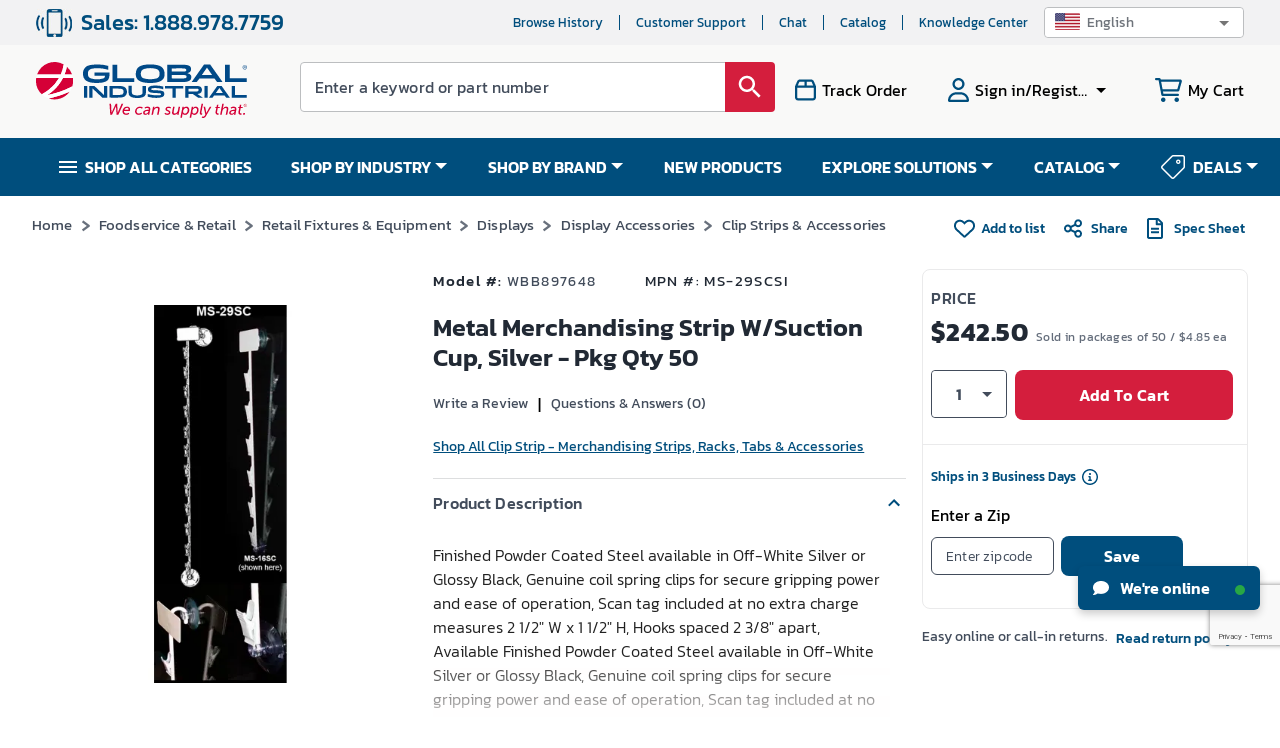

--- FILE ---
content_type: text/html; charset=utf-8
request_url: https://www.google.com/recaptcha/api2/anchor?ar=1&k=6LeaDKQUAAAAAL1asLaZNpwCmQ-nhcmlLSC79sHP&co=aHR0cHM6Ly93d3cuZ2xvYmFsaW5kdXN0cmlhbC5jb206NDQz&hl=en&type=image&v=PoyoqOPhxBO7pBk68S4YbpHZ&theme=light&size=invisible&badge=bottomright&anchor-ms=20000&execute-ms=30000&cb=ha3h2hymjxb6
body_size: 48696
content:
<!DOCTYPE HTML><html dir="ltr" lang="en"><head><meta http-equiv="Content-Type" content="text/html; charset=UTF-8">
<meta http-equiv="X-UA-Compatible" content="IE=edge">
<title>reCAPTCHA</title>
<style type="text/css">
/* cyrillic-ext */
@font-face {
  font-family: 'Roboto';
  font-style: normal;
  font-weight: 400;
  font-stretch: 100%;
  src: url(//fonts.gstatic.com/s/roboto/v48/KFO7CnqEu92Fr1ME7kSn66aGLdTylUAMa3GUBHMdazTgWw.woff2) format('woff2');
  unicode-range: U+0460-052F, U+1C80-1C8A, U+20B4, U+2DE0-2DFF, U+A640-A69F, U+FE2E-FE2F;
}
/* cyrillic */
@font-face {
  font-family: 'Roboto';
  font-style: normal;
  font-weight: 400;
  font-stretch: 100%;
  src: url(//fonts.gstatic.com/s/roboto/v48/KFO7CnqEu92Fr1ME7kSn66aGLdTylUAMa3iUBHMdazTgWw.woff2) format('woff2');
  unicode-range: U+0301, U+0400-045F, U+0490-0491, U+04B0-04B1, U+2116;
}
/* greek-ext */
@font-face {
  font-family: 'Roboto';
  font-style: normal;
  font-weight: 400;
  font-stretch: 100%;
  src: url(//fonts.gstatic.com/s/roboto/v48/KFO7CnqEu92Fr1ME7kSn66aGLdTylUAMa3CUBHMdazTgWw.woff2) format('woff2');
  unicode-range: U+1F00-1FFF;
}
/* greek */
@font-face {
  font-family: 'Roboto';
  font-style: normal;
  font-weight: 400;
  font-stretch: 100%;
  src: url(//fonts.gstatic.com/s/roboto/v48/KFO7CnqEu92Fr1ME7kSn66aGLdTylUAMa3-UBHMdazTgWw.woff2) format('woff2');
  unicode-range: U+0370-0377, U+037A-037F, U+0384-038A, U+038C, U+038E-03A1, U+03A3-03FF;
}
/* math */
@font-face {
  font-family: 'Roboto';
  font-style: normal;
  font-weight: 400;
  font-stretch: 100%;
  src: url(//fonts.gstatic.com/s/roboto/v48/KFO7CnqEu92Fr1ME7kSn66aGLdTylUAMawCUBHMdazTgWw.woff2) format('woff2');
  unicode-range: U+0302-0303, U+0305, U+0307-0308, U+0310, U+0312, U+0315, U+031A, U+0326-0327, U+032C, U+032F-0330, U+0332-0333, U+0338, U+033A, U+0346, U+034D, U+0391-03A1, U+03A3-03A9, U+03B1-03C9, U+03D1, U+03D5-03D6, U+03F0-03F1, U+03F4-03F5, U+2016-2017, U+2034-2038, U+203C, U+2040, U+2043, U+2047, U+2050, U+2057, U+205F, U+2070-2071, U+2074-208E, U+2090-209C, U+20D0-20DC, U+20E1, U+20E5-20EF, U+2100-2112, U+2114-2115, U+2117-2121, U+2123-214F, U+2190, U+2192, U+2194-21AE, U+21B0-21E5, U+21F1-21F2, U+21F4-2211, U+2213-2214, U+2216-22FF, U+2308-230B, U+2310, U+2319, U+231C-2321, U+2336-237A, U+237C, U+2395, U+239B-23B7, U+23D0, U+23DC-23E1, U+2474-2475, U+25AF, U+25B3, U+25B7, U+25BD, U+25C1, U+25CA, U+25CC, U+25FB, U+266D-266F, U+27C0-27FF, U+2900-2AFF, U+2B0E-2B11, U+2B30-2B4C, U+2BFE, U+3030, U+FF5B, U+FF5D, U+1D400-1D7FF, U+1EE00-1EEFF;
}
/* symbols */
@font-face {
  font-family: 'Roboto';
  font-style: normal;
  font-weight: 400;
  font-stretch: 100%;
  src: url(//fonts.gstatic.com/s/roboto/v48/KFO7CnqEu92Fr1ME7kSn66aGLdTylUAMaxKUBHMdazTgWw.woff2) format('woff2');
  unicode-range: U+0001-000C, U+000E-001F, U+007F-009F, U+20DD-20E0, U+20E2-20E4, U+2150-218F, U+2190, U+2192, U+2194-2199, U+21AF, U+21E6-21F0, U+21F3, U+2218-2219, U+2299, U+22C4-22C6, U+2300-243F, U+2440-244A, U+2460-24FF, U+25A0-27BF, U+2800-28FF, U+2921-2922, U+2981, U+29BF, U+29EB, U+2B00-2BFF, U+4DC0-4DFF, U+FFF9-FFFB, U+10140-1018E, U+10190-1019C, U+101A0, U+101D0-101FD, U+102E0-102FB, U+10E60-10E7E, U+1D2C0-1D2D3, U+1D2E0-1D37F, U+1F000-1F0FF, U+1F100-1F1AD, U+1F1E6-1F1FF, U+1F30D-1F30F, U+1F315, U+1F31C, U+1F31E, U+1F320-1F32C, U+1F336, U+1F378, U+1F37D, U+1F382, U+1F393-1F39F, U+1F3A7-1F3A8, U+1F3AC-1F3AF, U+1F3C2, U+1F3C4-1F3C6, U+1F3CA-1F3CE, U+1F3D4-1F3E0, U+1F3ED, U+1F3F1-1F3F3, U+1F3F5-1F3F7, U+1F408, U+1F415, U+1F41F, U+1F426, U+1F43F, U+1F441-1F442, U+1F444, U+1F446-1F449, U+1F44C-1F44E, U+1F453, U+1F46A, U+1F47D, U+1F4A3, U+1F4B0, U+1F4B3, U+1F4B9, U+1F4BB, U+1F4BF, U+1F4C8-1F4CB, U+1F4D6, U+1F4DA, U+1F4DF, U+1F4E3-1F4E6, U+1F4EA-1F4ED, U+1F4F7, U+1F4F9-1F4FB, U+1F4FD-1F4FE, U+1F503, U+1F507-1F50B, U+1F50D, U+1F512-1F513, U+1F53E-1F54A, U+1F54F-1F5FA, U+1F610, U+1F650-1F67F, U+1F687, U+1F68D, U+1F691, U+1F694, U+1F698, U+1F6AD, U+1F6B2, U+1F6B9-1F6BA, U+1F6BC, U+1F6C6-1F6CF, U+1F6D3-1F6D7, U+1F6E0-1F6EA, U+1F6F0-1F6F3, U+1F6F7-1F6FC, U+1F700-1F7FF, U+1F800-1F80B, U+1F810-1F847, U+1F850-1F859, U+1F860-1F887, U+1F890-1F8AD, U+1F8B0-1F8BB, U+1F8C0-1F8C1, U+1F900-1F90B, U+1F93B, U+1F946, U+1F984, U+1F996, U+1F9E9, U+1FA00-1FA6F, U+1FA70-1FA7C, U+1FA80-1FA89, U+1FA8F-1FAC6, U+1FACE-1FADC, U+1FADF-1FAE9, U+1FAF0-1FAF8, U+1FB00-1FBFF;
}
/* vietnamese */
@font-face {
  font-family: 'Roboto';
  font-style: normal;
  font-weight: 400;
  font-stretch: 100%;
  src: url(//fonts.gstatic.com/s/roboto/v48/KFO7CnqEu92Fr1ME7kSn66aGLdTylUAMa3OUBHMdazTgWw.woff2) format('woff2');
  unicode-range: U+0102-0103, U+0110-0111, U+0128-0129, U+0168-0169, U+01A0-01A1, U+01AF-01B0, U+0300-0301, U+0303-0304, U+0308-0309, U+0323, U+0329, U+1EA0-1EF9, U+20AB;
}
/* latin-ext */
@font-face {
  font-family: 'Roboto';
  font-style: normal;
  font-weight: 400;
  font-stretch: 100%;
  src: url(//fonts.gstatic.com/s/roboto/v48/KFO7CnqEu92Fr1ME7kSn66aGLdTylUAMa3KUBHMdazTgWw.woff2) format('woff2');
  unicode-range: U+0100-02BA, U+02BD-02C5, U+02C7-02CC, U+02CE-02D7, U+02DD-02FF, U+0304, U+0308, U+0329, U+1D00-1DBF, U+1E00-1E9F, U+1EF2-1EFF, U+2020, U+20A0-20AB, U+20AD-20C0, U+2113, U+2C60-2C7F, U+A720-A7FF;
}
/* latin */
@font-face {
  font-family: 'Roboto';
  font-style: normal;
  font-weight: 400;
  font-stretch: 100%;
  src: url(//fonts.gstatic.com/s/roboto/v48/KFO7CnqEu92Fr1ME7kSn66aGLdTylUAMa3yUBHMdazQ.woff2) format('woff2');
  unicode-range: U+0000-00FF, U+0131, U+0152-0153, U+02BB-02BC, U+02C6, U+02DA, U+02DC, U+0304, U+0308, U+0329, U+2000-206F, U+20AC, U+2122, U+2191, U+2193, U+2212, U+2215, U+FEFF, U+FFFD;
}
/* cyrillic-ext */
@font-face {
  font-family: 'Roboto';
  font-style: normal;
  font-weight: 500;
  font-stretch: 100%;
  src: url(//fonts.gstatic.com/s/roboto/v48/KFO7CnqEu92Fr1ME7kSn66aGLdTylUAMa3GUBHMdazTgWw.woff2) format('woff2');
  unicode-range: U+0460-052F, U+1C80-1C8A, U+20B4, U+2DE0-2DFF, U+A640-A69F, U+FE2E-FE2F;
}
/* cyrillic */
@font-face {
  font-family: 'Roboto';
  font-style: normal;
  font-weight: 500;
  font-stretch: 100%;
  src: url(//fonts.gstatic.com/s/roboto/v48/KFO7CnqEu92Fr1ME7kSn66aGLdTylUAMa3iUBHMdazTgWw.woff2) format('woff2');
  unicode-range: U+0301, U+0400-045F, U+0490-0491, U+04B0-04B1, U+2116;
}
/* greek-ext */
@font-face {
  font-family: 'Roboto';
  font-style: normal;
  font-weight: 500;
  font-stretch: 100%;
  src: url(//fonts.gstatic.com/s/roboto/v48/KFO7CnqEu92Fr1ME7kSn66aGLdTylUAMa3CUBHMdazTgWw.woff2) format('woff2');
  unicode-range: U+1F00-1FFF;
}
/* greek */
@font-face {
  font-family: 'Roboto';
  font-style: normal;
  font-weight: 500;
  font-stretch: 100%;
  src: url(//fonts.gstatic.com/s/roboto/v48/KFO7CnqEu92Fr1ME7kSn66aGLdTylUAMa3-UBHMdazTgWw.woff2) format('woff2');
  unicode-range: U+0370-0377, U+037A-037F, U+0384-038A, U+038C, U+038E-03A1, U+03A3-03FF;
}
/* math */
@font-face {
  font-family: 'Roboto';
  font-style: normal;
  font-weight: 500;
  font-stretch: 100%;
  src: url(//fonts.gstatic.com/s/roboto/v48/KFO7CnqEu92Fr1ME7kSn66aGLdTylUAMawCUBHMdazTgWw.woff2) format('woff2');
  unicode-range: U+0302-0303, U+0305, U+0307-0308, U+0310, U+0312, U+0315, U+031A, U+0326-0327, U+032C, U+032F-0330, U+0332-0333, U+0338, U+033A, U+0346, U+034D, U+0391-03A1, U+03A3-03A9, U+03B1-03C9, U+03D1, U+03D5-03D6, U+03F0-03F1, U+03F4-03F5, U+2016-2017, U+2034-2038, U+203C, U+2040, U+2043, U+2047, U+2050, U+2057, U+205F, U+2070-2071, U+2074-208E, U+2090-209C, U+20D0-20DC, U+20E1, U+20E5-20EF, U+2100-2112, U+2114-2115, U+2117-2121, U+2123-214F, U+2190, U+2192, U+2194-21AE, U+21B0-21E5, U+21F1-21F2, U+21F4-2211, U+2213-2214, U+2216-22FF, U+2308-230B, U+2310, U+2319, U+231C-2321, U+2336-237A, U+237C, U+2395, U+239B-23B7, U+23D0, U+23DC-23E1, U+2474-2475, U+25AF, U+25B3, U+25B7, U+25BD, U+25C1, U+25CA, U+25CC, U+25FB, U+266D-266F, U+27C0-27FF, U+2900-2AFF, U+2B0E-2B11, U+2B30-2B4C, U+2BFE, U+3030, U+FF5B, U+FF5D, U+1D400-1D7FF, U+1EE00-1EEFF;
}
/* symbols */
@font-face {
  font-family: 'Roboto';
  font-style: normal;
  font-weight: 500;
  font-stretch: 100%;
  src: url(//fonts.gstatic.com/s/roboto/v48/KFO7CnqEu92Fr1ME7kSn66aGLdTylUAMaxKUBHMdazTgWw.woff2) format('woff2');
  unicode-range: U+0001-000C, U+000E-001F, U+007F-009F, U+20DD-20E0, U+20E2-20E4, U+2150-218F, U+2190, U+2192, U+2194-2199, U+21AF, U+21E6-21F0, U+21F3, U+2218-2219, U+2299, U+22C4-22C6, U+2300-243F, U+2440-244A, U+2460-24FF, U+25A0-27BF, U+2800-28FF, U+2921-2922, U+2981, U+29BF, U+29EB, U+2B00-2BFF, U+4DC0-4DFF, U+FFF9-FFFB, U+10140-1018E, U+10190-1019C, U+101A0, U+101D0-101FD, U+102E0-102FB, U+10E60-10E7E, U+1D2C0-1D2D3, U+1D2E0-1D37F, U+1F000-1F0FF, U+1F100-1F1AD, U+1F1E6-1F1FF, U+1F30D-1F30F, U+1F315, U+1F31C, U+1F31E, U+1F320-1F32C, U+1F336, U+1F378, U+1F37D, U+1F382, U+1F393-1F39F, U+1F3A7-1F3A8, U+1F3AC-1F3AF, U+1F3C2, U+1F3C4-1F3C6, U+1F3CA-1F3CE, U+1F3D4-1F3E0, U+1F3ED, U+1F3F1-1F3F3, U+1F3F5-1F3F7, U+1F408, U+1F415, U+1F41F, U+1F426, U+1F43F, U+1F441-1F442, U+1F444, U+1F446-1F449, U+1F44C-1F44E, U+1F453, U+1F46A, U+1F47D, U+1F4A3, U+1F4B0, U+1F4B3, U+1F4B9, U+1F4BB, U+1F4BF, U+1F4C8-1F4CB, U+1F4D6, U+1F4DA, U+1F4DF, U+1F4E3-1F4E6, U+1F4EA-1F4ED, U+1F4F7, U+1F4F9-1F4FB, U+1F4FD-1F4FE, U+1F503, U+1F507-1F50B, U+1F50D, U+1F512-1F513, U+1F53E-1F54A, U+1F54F-1F5FA, U+1F610, U+1F650-1F67F, U+1F687, U+1F68D, U+1F691, U+1F694, U+1F698, U+1F6AD, U+1F6B2, U+1F6B9-1F6BA, U+1F6BC, U+1F6C6-1F6CF, U+1F6D3-1F6D7, U+1F6E0-1F6EA, U+1F6F0-1F6F3, U+1F6F7-1F6FC, U+1F700-1F7FF, U+1F800-1F80B, U+1F810-1F847, U+1F850-1F859, U+1F860-1F887, U+1F890-1F8AD, U+1F8B0-1F8BB, U+1F8C0-1F8C1, U+1F900-1F90B, U+1F93B, U+1F946, U+1F984, U+1F996, U+1F9E9, U+1FA00-1FA6F, U+1FA70-1FA7C, U+1FA80-1FA89, U+1FA8F-1FAC6, U+1FACE-1FADC, U+1FADF-1FAE9, U+1FAF0-1FAF8, U+1FB00-1FBFF;
}
/* vietnamese */
@font-face {
  font-family: 'Roboto';
  font-style: normal;
  font-weight: 500;
  font-stretch: 100%;
  src: url(//fonts.gstatic.com/s/roboto/v48/KFO7CnqEu92Fr1ME7kSn66aGLdTylUAMa3OUBHMdazTgWw.woff2) format('woff2');
  unicode-range: U+0102-0103, U+0110-0111, U+0128-0129, U+0168-0169, U+01A0-01A1, U+01AF-01B0, U+0300-0301, U+0303-0304, U+0308-0309, U+0323, U+0329, U+1EA0-1EF9, U+20AB;
}
/* latin-ext */
@font-face {
  font-family: 'Roboto';
  font-style: normal;
  font-weight: 500;
  font-stretch: 100%;
  src: url(//fonts.gstatic.com/s/roboto/v48/KFO7CnqEu92Fr1ME7kSn66aGLdTylUAMa3KUBHMdazTgWw.woff2) format('woff2');
  unicode-range: U+0100-02BA, U+02BD-02C5, U+02C7-02CC, U+02CE-02D7, U+02DD-02FF, U+0304, U+0308, U+0329, U+1D00-1DBF, U+1E00-1E9F, U+1EF2-1EFF, U+2020, U+20A0-20AB, U+20AD-20C0, U+2113, U+2C60-2C7F, U+A720-A7FF;
}
/* latin */
@font-face {
  font-family: 'Roboto';
  font-style: normal;
  font-weight: 500;
  font-stretch: 100%;
  src: url(//fonts.gstatic.com/s/roboto/v48/KFO7CnqEu92Fr1ME7kSn66aGLdTylUAMa3yUBHMdazQ.woff2) format('woff2');
  unicode-range: U+0000-00FF, U+0131, U+0152-0153, U+02BB-02BC, U+02C6, U+02DA, U+02DC, U+0304, U+0308, U+0329, U+2000-206F, U+20AC, U+2122, U+2191, U+2193, U+2212, U+2215, U+FEFF, U+FFFD;
}
/* cyrillic-ext */
@font-face {
  font-family: 'Roboto';
  font-style: normal;
  font-weight: 900;
  font-stretch: 100%;
  src: url(//fonts.gstatic.com/s/roboto/v48/KFO7CnqEu92Fr1ME7kSn66aGLdTylUAMa3GUBHMdazTgWw.woff2) format('woff2');
  unicode-range: U+0460-052F, U+1C80-1C8A, U+20B4, U+2DE0-2DFF, U+A640-A69F, U+FE2E-FE2F;
}
/* cyrillic */
@font-face {
  font-family: 'Roboto';
  font-style: normal;
  font-weight: 900;
  font-stretch: 100%;
  src: url(//fonts.gstatic.com/s/roboto/v48/KFO7CnqEu92Fr1ME7kSn66aGLdTylUAMa3iUBHMdazTgWw.woff2) format('woff2');
  unicode-range: U+0301, U+0400-045F, U+0490-0491, U+04B0-04B1, U+2116;
}
/* greek-ext */
@font-face {
  font-family: 'Roboto';
  font-style: normal;
  font-weight: 900;
  font-stretch: 100%;
  src: url(//fonts.gstatic.com/s/roboto/v48/KFO7CnqEu92Fr1ME7kSn66aGLdTylUAMa3CUBHMdazTgWw.woff2) format('woff2');
  unicode-range: U+1F00-1FFF;
}
/* greek */
@font-face {
  font-family: 'Roboto';
  font-style: normal;
  font-weight: 900;
  font-stretch: 100%;
  src: url(//fonts.gstatic.com/s/roboto/v48/KFO7CnqEu92Fr1ME7kSn66aGLdTylUAMa3-UBHMdazTgWw.woff2) format('woff2');
  unicode-range: U+0370-0377, U+037A-037F, U+0384-038A, U+038C, U+038E-03A1, U+03A3-03FF;
}
/* math */
@font-face {
  font-family: 'Roboto';
  font-style: normal;
  font-weight: 900;
  font-stretch: 100%;
  src: url(//fonts.gstatic.com/s/roboto/v48/KFO7CnqEu92Fr1ME7kSn66aGLdTylUAMawCUBHMdazTgWw.woff2) format('woff2');
  unicode-range: U+0302-0303, U+0305, U+0307-0308, U+0310, U+0312, U+0315, U+031A, U+0326-0327, U+032C, U+032F-0330, U+0332-0333, U+0338, U+033A, U+0346, U+034D, U+0391-03A1, U+03A3-03A9, U+03B1-03C9, U+03D1, U+03D5-03D6, U+03F0-03F1, U+03F4-03F5, U+2016-2017, U+2034-2038, U+203C, U+2040, U+2043, U+2047, U+2050, U+2057, U+205F, U+2070-2071, U+2074-208E, U+2090-209C, U+20D0-20DC, U+20E1, U+20E5-20EF, U+2100-2112, U+2114-2115, U+2117-2121, U+2123-214F, U+2190, U+2192, U+2194-21AE, U+21B0-21E5, U+21F1-21F2, U+21F4-2211, U+2213-2214, U+2216-22FF, U+2308-230B, U+2310, U+2319, U+231C-2321, U+2336-237A, U+237C, U+2395, U+239B-23B7, U+23D0, U+23DC-23E1, U+2474-2475, U+25AF, U+25B3, U+25B7, U+25BD, U+25C1, U+25CA, U+25CC, U+25FB, U+266D-266F, U+27C0-27FF, U+2900-2AFF, U+2B0E-2B11, U+2B30-2B4C, U+2BFE, U+3030, U+FF5B, U+FF5D, U+1D400-1D7FF, U+1EE00-1EEFF;
}
/* symbols */
@font-face {
  font-family: 'Roboto';
  font-style: normal;
  font-weight: 900;
  font-stretch: 100%;
  src: url(//fonts.gstatic.com/s/roboto/v48/KFO7CnqEu92Fr1ME7kSn66aGLdTylUAMaxKUBHMdazTgWw.woff2) format('woff2');
  unicode-range: U+0001-000C, U+000E-001F, U+007F-009F, U+20DD-20E0, U+20E2-20E4, U+2150-218F, U+2190, U+2192, U+2194-2199, U+21AF, U+21E6-21F0, U+21F3, U+2218-2219, U+2299, U+22C4-22C6, U+2300-243F, U+2440-244A, U+2460-24FF, U+25A0-27BF, U+2800-28FF, U+2921-2922, U+2981, U+29BF, U+29EB, U+2B00-2BFF, U+4DC0-4DFF, U+FFF9-FFFB, U+10140-1018E, U+10190-1019C, U+101A0, U+101D0-101FD, U+102E0-102FB, U+10E60-10E7E, U+1D2C0-1D2D3, U+1D2E0-1D37F, U+1F000-1F0FF, U+1F100-1F1AD, U+1F1E6-1F1FF, U+1F30D-1F30F, U+1F315, U+1F31C, U+1F31E, U+1F320-1F32C, U+1F336, U+1F378, U+1F37D, U+1F382, U+1F393-1F39F, U+1F3A7-1F3A8, U+1F3AC-1F3AF, U+1F3C2, U+1F3C4-1F3C6, U+1F3CA-1F3CE, U+1F3D4-1F3E0, U+1F3ED, U+1F3F1-1F3F3, U+1F3F5-1F3F7, U+1F408, U+1F415, U+1F41F, U+1F426, U+1F43F, U+1F441-1F442, U+1F444, U+1F446-1F449, U+1F44C-1F44E, U+1F453, U+1F46A, U+1F47D, U+1F4A3, U+1F4B0, U+1F4B3, U+1F4B9, U+1F4BB, U+1F4BF, U+1F4C8-1F4CB, U+1F4D6, U+1F4DA, U+1F4DF, U+1F4E3-1F4E6, U+1F4EA-1F4ED, U+1F4F7, U+1F4F9-1F4FB, U+1F4FD-1F4FE, U+1F503, U+1F507-1F50B, U+1F50D, U+1F512-1F513, U+1F53E-1F54A, U+1F54F-1F5FA, U+1F610, U+1F650-1F67F, U+1F687, U+1F68D, U+1F691, U+1F694, U+1F698, U+1F6AD, U+1F6B2, U+1F6B9-1F6BA, U+1F6BC, U+1F6C6-1F6CF, U+1F6D3-1F6D7, U+1F6E0-1F6EA, U+1F6F0-1F6F3, U+1F6F7-1F6FC, U+1F700-1F7FF, U+1F800-1F80B, U+1F810-1F847, U+1F850-1F859, U+1F860-1F887, U+1F890-1F8AD, U+1F8B0-1F8BB, U+1F8C0-1F8C1, U+1F900-1F90B, U+1F93B, U+1F946, U+1F984, U+1F996, U+1F9E9, U+1FA00-1FA6F, U+1FA70-1FA7C, U+1FA80-1FA89, U+1FA8F-1FAC6, U+1FACE-1FADC, U+1FADF-1FAE9, U+1FAF0-1FAF8, U+1FB00-1FBFF;
}
/* vietnamese */
@font-face {
  font-family: 'Roboto';
  font-style: normal;
  font-weight: 900;
  font-stretch: 100%;
  src: url(//fonts.gstatic.com/s/roboto/v48/KFO7CnqEu92Fr1ME7kSn66aGLdTylUAMa3OUBHMdazTgWw.woff2) format('woff2');
  unicode-range: U+0102-0103, U+0110-0111, U+0128-0129, U+0168-0169, U+01A0-01A1, U+01AF-01B0, U+0300-0301, U+0303-0304, U+0308-0309, U+0323, U+0329, U+1EA0-1EF9, U+20AB;
}
/* latin-ext */
@font-face {
  font-family: 'Roboto';
  font-style: normal;
  font-weight: 900;
  font-stretch: 100%;
  src: url(//fonts.gstatic.com/s/roboto/v48/KFO7CnqEu92Fr1ME7kSn66aGLdTylUAMa3KUBHMdazTgWw.woff2) format('woff2');
  unicode-range: U+0100-02BA, U+02BD-02C5, U+02C7-02CC, U+02CE-02D7, U+02DD-02FF, U+0304, U+0308, U+0329, U+1D00-1DBF, U+1E00-1E9F, U+1EF2-1EFF, U+2020, U+20A0-20AB, U+20AD-20C0, U+2113, U+2C60-2C7F, U+A720-A7FF;
}
/* latin */
@font-face {
  font-family: 'Roboto';
  font-style: normal;
  font-weight: 900;
  font-stretch: 100%;
  src: url(//fonts.gstatic.com/s/roboto/v48/KFO7CnqEu92Fr1ME7kSn66aGLdTylUAMa3yUBHMdazQ.woff2) format('woff2');
  unicode-range: U+0000-00FF, U+0131, U+0152-0153, U+02BB-02BC, U+02C6, U+02DA, U+02DC, U+0304, U+0308, U+0329, U+2000-206F, U+20AC, U+2122, U+2191, U+2193, U+2212, U+2215, U+FEFF, U+FFFD;
}

</style>
<link rel="stylesheet" type="text/css" href="https://www.gstatic.com/recaptcha/releases/PoyoqOPhxBO7pBk68S4YbpHZ/styles__ltr.css">
<script nonce="9bBf1CZsiX8xb7hpCF-8Vw" type="text/javascript">window['__recaptcha_api'] = 'https://www.google.com/recaptcha/api2/';</script>
<script type="text/javascript" src="https://www.gstatic.com/recaptcha/releases/PoyoqOPhxBO7pBk68S4YbpHZ/recaptcha__en.js" nonce="9bBf1CZsiX8xb7hpCF-8Vw">
      
    </script></head>
<body><div id="rc-anchor-alert" class="rc-anchor-alert"></div>
<input type="hidden" id="recaptcha-token" value="[base64]">
<script type="text/javascript" nonce="9bBf1CZsiX8xb7hpCF-8Vw">
      recaptcha.anchor.Main.init("[\x22ainput\x22,[\x22bgdata\x22,\x22\x22,\[base64]/[base64]/UltIKytdPWE6KGE8MjA0OD9SW0grK109YT4+NnwxOTI6KChhJjY0NTEyKT09NTUyOTYmJnErMTxoLmxlbmd0aCYmKGguY2hhckNvZGVBdChxKzEpJjY0NTEyKT09NTYzMjA/[base64]/MjU1OlI/[base64]/[base64]/[base64]/[base64]/[base64]/[base64]/[base64]/[base64]/[base64]/[base64]\x22,\[base64]\\u003d\x22,\x22wrITw5FBw6PDkn/[base64]/Dt8KJw7PDth3CrcKCw5rCgmDDqsKewrkVTVdcKE4mwoHDtcO3awHDqhETacO8w69qw4AQw6dRDGnCh8OZLWTCrMKBCsO9w7bDvTxyw7/CrF5lwqZhwrXDkRfDjsOHwqFEGcKFwrvDrcOZw5fCtsKhwopnPQXDsAJ8a8O+wo3CucK4w6PDrcK+w6jCh8KWB8OaSEPCssOkwqw/IUZ8AsOfIH/CvsKewpLCi8O5ccKjwrvDrVXDkMKGwovDtFd2w7XClsK7MsOyNsOWVEdKCMKnYAdvJhnCv3V9w6JwPwlEG8OIw4/DsmPDu1TDr8OJGMOGWcOswqfCtMKWwqfCkCcsw6JKw70PXGccwp3Dp8KrN0UzSsOdwrdZQcKnwoLCrzDDlsKVFcKTeMK0asKLWcK4w7ZXwrJ2w7UPw64OwosLeTfDkxfCg0BVw7Atw6AGPC/Cr8KBwoLCrsObP3TDqSfDn8KlwrjCvxJVw7rDpMKqK8KdZsOOwqzDpVZ2wpfCqDTDnMOSwpTCscKOFMKyBRc1w5DCvkFIwog3wr9WO1d8bHPDtMORwrRBahxLw6/ChjXDijDDvhYmPnFuLQA0wp50w4fCi8OSwp3Cn8KOT8Olw5cWwrcfwrE5wr3DksOJwqnDvMKhPsKoCjs1dlRKX8OQw71fw7Mhwp06wrDCtRY+bH5ud8KLJcKBSlzCpcOIYG5Jwp/CocOHwojCpnHDlWbCvsOxwpvCi8Kxw5M/wrPDu8OOw5rCgBV2OMKvwpLDrcKvw6EqeMO5w5XCocOAwoAHNMO9EinCg08ywp7Ck8OBLE7Dnz1Ww5xbZCpyTXjChMOhQjMDw4FowoMoURRNam4ew5jDoMKgwoVvwoYfBnUPW8KIPBhVGcKzwpPCscKNWMO4QsOew4rCtMKmJsObEsKZw6cLwrodwqrCmMKnw50/wo5qw7vDi8KDI8KkbcKBVw7DmsKNw6AXMEXCosO2NG3DrwHDq3LCqVAlbz/[base64]/Do8K3OlcNw7DCr8OSw6XDo8KRVsOVwrJ9HkTCscO+QFtlw5/CrHjCp8KFw6/DrUbDgUfCjMKsZ2ZEGcKRw4AkDmbDjcKqwqoRGFnCisKcccKREzYEJsKHRBQBOMKIR8KkZHUyY8Ksw5LDhMKFS8KoTjYpw5PDsR87w7zCpyLDocKuw5xnLQPCi8KjbcKqOMOvM8KyKyRrw6Now7XCiQ/[base64]/DoEghbMOew53CisK3wo7DlCzCicOFw7HDhMOjTcOywoLDo8OMJMKowpnDhMOVw6UxWcOEwrMPwoDCpghkw64qw4k8wpQgSiXClz5zw5czdMKFQsKReMKHw4ZXCcKOfMKzw4bCkcOlHMKZw6HCszJqQz/CjyrDjSbCtsOGw4NMwrl1wqwlK8Oqwolyw7UQGFTCqMKjwo3CucKww4TDt8Ojwo7CmmLCv8KYwpYPw5Ypwq3DpmrCpmrClwhfNsO+w7BJwrPDtlLCsjHDgiFxdlvDvm/CsCYzw5BZUGrCnsKowqzDnMKgw6ZeXcORdsOIMcOjBMK1wow2w4cqVcObw54dw5/DsH8aHcO6RsO6M8K3FAHCgMOrNAPCk8KDwoTDq3TCqGpqc8OGwpLCliIzLzJxwr/DqMOJwpAYwpYswpnCn2Mvw7fDoMKrwqMIMSrDjsKuIRB7NU/CuMKGw6VOwrBHC8OUCH7DhlFlRcK9wqLCjFBrJhlXw6fClQpwwqYtwpzDgDLDmkFAFMKDWn3Co8KqwrIBOiHDuyHCvDBRwpzDosKXcMKUw4d4w6fCt8KvGnYoBsONw7LCrMKPRMO9UhXDmWM6acKtw6HCnhBQw5gUwpU4X3XDqcOQcgPDgnVYT8O/w6ksSmbCmXnDiMKdw5nDoC7CnMKHw6xzwojDhyJuAF83NXh/w7UFw4XCvA/CvQrDv2Z2w5FJDFQmEDTDucOIGsOcw64sDy5pSz7DtcKbbkVMa0kBQsOZesKZBRRWYS7Ck8ODfsKDPG1qSjJ6ZjwUw6LDnRlvLcKaworClwXCqyR6w5spwoMaOEkqw5vCrnfCu2vDtsK4w71Ow64WVMOkw5sAwpfChMKAK3rDicO3YcKHOcKTw7/DjcORw6HCuTvDsQ8DJwnCrwpePUvCksOSw7M4wrrDu8KxwrTDgSAHwpo7HmXDjG8IwojDoxPDq05RwqvDgGPDtD/Cg8Kzw6QNK8OMFcKww7DDgMK+WEohwo3DkMOcJjEWXsOkRzjDhgcnw4fDjE1aTMOjwq5+AxzDu1ZRw53DrsOzwp8gwppqwqbDrsOdwo1LBxbCpR1/wrN1w5/CrcKLbcK3w7/DuMKTCRctw6clHMO+ExTDoTRGcEjChsKVf2vDisKVw5PDpRpYwr7CgcOBwp0Yw5LDhcOuw5fCqsKgP8K3exZnccOww7ULQy/CnMOvwo7DrEzDtsOfwpPCmcKjSxNURwrDuCLCpsOYQCDDmGLClCrCrcO1w5xkwqpKw6TCqsKMwpDCq8KZXE/Cq8KFwox/Kjobwr0lNMOlP8KrNsKmwo0Nw6zDkcOowqEOScKaw7rCqgkrw4jDlMOSfMOpwqwxb8KINMOJBcKpXMORw6HCqwzDisKHacK8VRDDqQfDiFN2wrdaw57DmErCikjCncKAVcO7TxTDpsOHJMOQeMKLNEbCtMOgwr3DtkELE8OdG8Kiw47DmATDpMO6wo/CpMKYQcKrw47Cm8K1wrDDnj0gJcKBTcOMKwAoYsOsHCfDlmHClcKFZ8KcQ8KzwrDChsKmIyrDicKOwojCiiFow5jCn20JasOwQi5BwrTDrCnDjMKsw7fCisOOw7EqCsOZwqXChcKGJcOkwrwGwr/Cm8KMwpzCrMO0CyU+w6MxXGjDs33Cv3bClWPDkU7DrMOVRw4Nw6PCt1LDnUABbRDCncOMCMO+wr3ClsK6IcOxw53DuMO/[base64]/CicO1KxDCl8K+wobCgDrCqsO2MAtpKsOVwqXDmX1UwpzCnMOQVsK6woFUM8K/eDHCo8Kxwp7Duy/[base64]/w71xDsKiB8Oww5FgfTBfHcKCw4J7SsOBw7jCpMOQUcK7A8Okwo3ClG0rIDw+w4R2DWHDlz3DjzR/[base64]/[base64]/Cp1V9VX8sSMKUAMKcYMOrd8KRw7Jfw7xQwqVWcsOaw75aJsOFfX5TRcOnwps+w67CuFMxVjpxw45swpXCnDxRwrnDkcKKS2kyDsK2O3PDuDrCl8KhbsOPPEzDoE/ChcKMX8Kzw7xwwoTCosKqMU/CrMOVX2F0wrooQSXDkG/DtQ7DuHHCsnZnw4F3w4pIw6I7w68uw7LDgMOaaMK0esKmwobCjcOnwqV9RsO5CSTCscKyw47Cq8KrwpsRN07CpV7DsMOPMD8Nw6PDpcKPNz/DilHDtxhgw6bCiMOubjlOa31uwrUnwrjDtwg+w7wFfsKXwrRlw7Qrw5rDqlEIw5V+w7PCnkhPL8KhDMO3Jk7DvUxZaMOhwpk9wrzCtTddwrAFwqUqfsKEw4pWwqfDhsKFwr8SGE/CnXnCpMOqdWTCkcO+FhfCicOcwpgbfDN/G14Sw6wwZ8OXPElqOEw1AsONJcKNw6EybwfDpDcow6Uiw48Cw63CrjLCj8OgeAYlFMKdPWN/[base64]/IsOCcRnDsmVXMsK0w4UGfCJEwoFFHMKjw4hNw67ChsOiwrlkN8OJwq0uKcKZwrvDtsKsw4DCkBhTwo3Cpg40WMKZBsKvGsKMw6pCwrI4w7Z+V1HCmMOWCHXCksKrLXFLw7rDiHYidCvCoMO8w5gaw7AHQRM1V8OswqvDsE/[base64]/[base64]/O8OWfMKEw4N/w4nDqcOFwpolw47Ch8Kqw7zCoBzDvnZUV8KuwqYTIC3Cr8KRw5DDmMOcwoDCh0vCgcOXw57DuC/DlcKvwr7Cg8KHw4VIOz13KsOew6U1wqhfP8OACRcSWsK1J2TDnMO2DcK1w4rCkQfCm0ZaGUogwofDrilca3rCh8O7bD3CiMKewop8Cy7CojnDsMKlwoo+w5TCtsKJJSfCmMOYw5coLsORwozDnsOkLz87C3/ChUtTwppcHsOgBsOTwqMgwp0cw4/[base64]/[base64]/[base64]/[base64]/w6J4w6kBAEDDusKFwrRGw7YvGMKEw6LDh8OIw6vCiWx9w4TCnMOkE8KBw6rDlcOJwqscw4jDgMKaw54wwpPCv8OSw7t5w6TCtmsdwrHCksK5w6pmw6wqw7QBcsOQehDCjirDlcK2w4I/wqzDr8O7fELCpcO4wpXCi0o3NcOew7xLwprCkMKrdsK3XR/CmD/[base64]/DsxVjw4LCojbCmBFLw4FXwobCgcOlwr5twqTCliPDhMK/wpsEHy8hwpdydcKKw67CmjjCn2XCi0PCq8Oawr0mwpDDnsKnw6zCgCNmOcO/wqHDisO2wqEgcBvDt8OrwoVKV8Kqwr3Dm8Olw5nCssO1w5LDjwvCmMKpwoQ/[base64]/CsVQ5XsKKw57Dk8Ovw6bChDpWB8OFEmhGw6ZAwq/CiAvCksKwwoYXw5/DtcK2S8O7JMO/FMOlF8Kzwr9OJsKeMTY1J8KTw7HDuMOVwoPCjcKmw5PCvMOyEWpmAmvDlsKsTFAUVhxnBmtEw5vDscKQRFfCncO5H1HClFdmwps8w5/Ci8K/wqRoKcK/w6BSBx7CicKKw7hfJkbDmnt0wqrCiMOzw6vCsQTDl2bDicKowpYUwrY6YR81w7XCvQrCqMKswqZOwpTCiMO3X8OzwqZMwqBtwrzDmlnDoMOhGFLDt8OWw4LDt8ONAcKmw7pYwoUAbmkQMhdaK2DDjX5iwo0lw5jDuMKnw4/[base64]/[base64]/w6J3dMK4Tgs/EyHDnHIwwo1zCgPDg2DDqsOCw6Epwrpmw7JiT8OFw606AcO8wqx9KBIiwqfDlsOrNcKQcxscwpwxdsKbwqwlAjRjw4XDpMO3w5phEEDDmcO+XcKBw4bCg8KHw7TCjybCjsKXMBzDmGvCgmDDrzVZKMKPwr/DujbCu2FEWS7Cqkcvw6PDo8KOKVAVw6Vvwr0OwrzDv8O7w78pwpYMwpPCkcK8GsO8QsKLDsKywqHCqMOzwro/U8O/XXgvw4DCpMKCZ3ldH3ZLaU1Jw5bCoX8NRy4qQFLDnxvDtjPCm2ZPwpDDiB01w6LCjg3CpsOGw4o4dgQeHMKqCRfDvMO2wqodYhDChi0ow5/[base64]/[base64]/w6PCnV8Jw6JCwpXCpcOvVMK0w5TCtW8ew6JOVSzCmjrDnjhow6sONWXDiBEXwrNBwqNTHsKbVXBOw6R3Z8OpFFsnw7dzwrXCkE1Jw4dcw6RLwp3DjSkPBS5rJsKQd8OTEMKhXTZQc8Orw7HCh8Ofw7NjJcKqGsOOwoLDosO3d8KAw6vCgCJzCcOJCjcubcO0w5YrYC/DnsK2wrwLEE9lwqlCRcKbwpJOR8OZwr7Drl0Kfx0yw4g7wrcoFTQ3HMOkI8KUex3CmMOVw5TCrRt3X8KlC34YwobCmcOsKsO4JcKhw5hfw7HChAc9w7RkbmXCv3oQw690FT/[base64]/w77DnRDCvsOFCMOXw64uRBsfw6oawpwkQMKuw6xxHDk3w53CvFcXR8OgUEfCmzR9wqt+Wi7Dj8O5fcOjw5fCuFQ6w7nCpcOLdybCh3Row70QPsKeRsKefSltVsKaw7PDlcOqEjp4f0k3wqbCgAvCiB/DtcOgdGgCJ8K/QsKqwohWd8OzwrPClC3DiiHDkDLCm2BQwoF0QHZew4fCpMKcRBzDhcOuw4jCs0BcwpIAw6vDqQHCr8KsFMKGworDs8Kdw5zCnD/CgsKywp1oGUvCjsKgwqbDjC53w7xQKzvDviUoQMOUw5DDgn9kw7x6C3rDlcKGcU1QbFoGw7/CnMOBSkHDrwl+wrY8w5XDisOBEsOIN8OHw6lQw4oVFMKnwp/[base64]/DlsO/wrrCqW/CkgllwpYFwrkVE1XCucO3w57DmMOqdMOcGHLCicO0SWcHw6AZHTPDqznCt28/KsO0UXbDpHHCvcKqwrfDhcKSTVVgw6/DocKsw59Kw7ALwqrDsSzCocKKw7JLw7Nzw7FGwpBLLsKWOBfDsMOSwofCpcOdYcKrwqPCvDQIL8OuUVPCvFpiQsOae8Odw7QHe3pLw5Qvwq7CgsK+HELDvsKfOsOaAsOZw4bCqStrVcKfwqhsNlHCtT/CqCjCqsOGwrZuHD3Ci8KKwr3CrUFpIsKBwqvDiMKGG2bDtcODw60eMCsmwrk0w5/CmsOYHcOXwo/CvcKlw4www4ppwoMdw4TDq8KhZMOeTGfDiMK1G2h+EU7CuHtaKQHDt8KVSMORw7gLwot1w4lrw47Cm8KUwohIw5rCisKAwoNFw4HDsMOUwoUANsOhKMO7ZcOvKnpQJQXCjMOhA8Kmw4vDrMKXw47CqCUSwoHCtEA/b1HCqnvDhAvCn8OkVAvCg8KeGRBDw6LCkcKuwqoxUcKJwqAkw68qwpgbKQ5Xa8KWwpZWwq/CvF3DucK+WxfDoBHCisKCwoRPOBVaHzXDoMO1WsKZS8KIecO6woIDwpfDpMOOBsOwwpIbCsKTGi3Dk2ZPw7/Cg8O9w6xQw73Cg8Krw6RdVcKOOsKgF8KQZMOMOi/DmiJIw71GwqLDuw9nwr3CicKrwojDjjk3CcO2w7UQYUcJw7M4w4FoecOaWsKiw5TCrTQNGcODLnDCqDItw4FOG0/Ch8Knw68pwonCvMOKNn8lw7VXfwsowqoHZsORwrlyRcOOwq3ChWxyw5/DjMO9w6gzUwl4H8OhXTNpwrVyMMKWw7XCjMKIw5I+wpzDmylAwqtWwod5bRQ+EsOZJGbCvgfCssOKw7MPw7pxw71TZHlWQcOmfCXDs8O6NcO/Lx5KTxfDgyZpwrzDjFYHB8KNwoA/wrBUw7NswoNfYF1iGsOjRcOpw514wqdzw63Dm8OjHsKLwoIaKxY+bcKAwqMjUScQUTM2wrrDvMOVKsKSNcOxHi/[base64]/DuFZDesKUw7/CjsKkI2ELwp7Cv1TDtRHDgybCucKLW1JDNcKOQMOGw656w5HCmF7CscOgw4/[base64]/BsODM0TCtMK6w57DigDCukzDksKtw5BOE8OCTVU6ScK6a8KaJcKdCGVwMcKNwocEMnrCt8KHW8K6wosLwqxMWHtmw6FawpXDisKcVMKIwp0dw5zDvMKlwq/[base64]/DcOhw4hSK8Kfw7nCvU3Ci1LDssKywqLDhTtrw7bDnAJmasOiwrLDs2zCviB1w6vDi140wrnCqcKDZ8KSWsKlw5zCllF3aHXDoXlfwrFmfxrDgRY7woXCs8KPVE4IwoZzwpR7w78tw6wsAMOQWsOXwotXwr9IY2nDhVsCAcOkw67CmixQwr4cwpHDlMOyKcO/[base64]/CscK2Oylgw7HCugLDjsKGWhdWw7rCtjLCrcOcw6LDtEbCoiE8E2zDmysrUcKcwqLCiTHDusOkGyDCiR5LPE1fVcKoT2DCvcOLwqZowoZ4w59SBsKGwr3DgsOGwp/[base64]/[base64]/CminCqsKOEGvDlx/DgBTCtTnDuRbCnAPCoCzDrcOhC8KEAk/Du8OGT2EKHV5yQDrCv1lqFFBJV8Ofw6TDocOueMOIccOAKcKqYjcHTGJ6w5LCgsKwPUdHw6PDvELCpsK+w57Dt3PCsUIAw4lIwocjbcKNwqbDl3sTwrXCg1TCvsKGdcOew5I9S8KHeiY+OsKCw48/wpDDjzvDhsOJw47Dj8KXw7Qww4fCnHTDq8K6LsO0w7PCjcOWwr/[base64]/DowDDn2Ykf8OcwrfCvAzDmkvCtFPDgGzCjGDCrgF/ISLCncKJDcOqwqXCtsOZUjw3w7LDk8OZwog2WgoxasKRwpFKC8O/w7lOw7PCrsKrMTwcwqfCnhcaw7rDu2xUwpBNwroAXijCqcKSwqTCgcKwDnPCvFbDosKLP8OXw5p9Yl/DlU3DgUAAK8O/w6kpF8K1a1XDg0DDtBVTw5ZpKjXDqMKXwrM4woPDp1zChThzajNGKsOFYwY8w6xdBcOQw6Ziwr1rD0kMw4MPw4/DvsOGLsOdw63CuDTDqB8iRFnDssKtKhZMw5vCr2fChsKkwrI0YTvDrMOzNETCkcO1B3o9dcKOf8Olw7V5RUvCt8OZw7vDoxDCgsOeTMKldMKLUMO/dikMBMKrwrLDrEkHwo0SCHzDrxTDlxrCocOuEywkw4HDh8OkwonCpcKiwpU2wq8dw6sqw5ZMw7kywqnDkcKNw69ewr5DNnDCmMKWwokIwo9+w7hFD8KwFcKlwrnCpcOOw6saN1bDrsODw77Cp2PDt8Kxw67CksKWw4ciU8OXfcKkdcO/Q8Ktwq5tccOTbhwEw5vDgjQgw4Zdw6bDhhzDkcOAcMOUHhvDtcKCw57DgA5bwrAxah8nw7wDXcKlY8OPw5xoflp/wppABAHCun5PRcOceTwbXMKdw6DCiipFZMKjfsKhYsOMNTPDiw3ChMKGwqTCi8KcwpfDkcOHT8KfwpALZMKnw5ADwqnCkhgUwpdzw5fDiy7DjiMEMcOxIMOIeyZrwowkZ8KwHMO6Uj11DkDDmgDDjULDgxDDpMO5ZMOYwovDlx5QwpQFYMKQAS/Ch8OFw4VSR35pw6YZw4AfXsOSwoA+FEPDryMAwqJnwo8AdHpsw4LDrsOuRm3Ckw/CoMKQV8KhG8KtHBN/[base64]/ExQ5wrNqecK6TFdBw6/DrADDuQVFwp5/GgbDuMKhIWVBCjDDncOowr14AsKmw5PDm8OOw7jDvkAnVFrDj8K5wrDDhnYZwqHDmMOzwoQJwq3DncK/wpjCkcOvTW8ew6HCg33DgA0kwq3CicOEwoMxfMOCw6pdI8KBwrRcMcKYwqfCg8KHXsOBMcO3w6PCgkLCsMK9w7cyZ8OTLMOvXMObw63CmcO7SsOqSyLCvTIqw4ECw57DpsKgZsOWPMOIZcONMylbeSPCvEXCnsKxGG1iwq0JwoTDg2tlaATCnjcrYcOBM8Kmw4/DmsOuw47CsxbCoynDpBVwwprCrg/CiMKvwprDtijCqMKgw4ZBw5FJw484w7cqMS3CnxnDm11gw73CuwYBWcOawrZjwohFL8OYw4DDjcOYCMKLwprDgA/CvDzClArDosKdLGYrwqdrGmdEwrjCoWxESFjClsKNCcOUCE/[base64]/EXJwOF8hUlTDjhIZw6/DtQzDvMKzw5/CgGxiB2kFw5PDo3/[base64]/w55sa8KXwpVJTMOgwrkIKcKHCMOfCcKHFMOMd8OsNyjCtMKrwr9uwr/DvSTClW3ChcKqwoAXZgg0LULClsKQwoDDlArCucK6Y8K7FCsZGcKCwrZ2JcOUwrwrQ8OzwqFhVMOyNMO0w4AMDMKPDcOuwr3Dmi1Ywo9bdHfDtxDCncOYwo/DpFApOifDh8OQwogHw7HCtMOIwqvCuV/CskgqEkh/CcO+w7ooOsKewoLDlcKebMKPA8O6wqcjwpzDhHXCq8K2fUM/AijDrcKjFcONwpPDs8KKch/Ctx/DuU9iw7XDlcOxw5wPwo3Cqn3Dt2XDnQxDbFo3JcKrfcOxZcOow70dwo8HCQrDqEkpw6xsVlDDocO5w4V7bcKuw5QGY15Dw4ZUw54RcsOtYSbDnW80UMOsChJIYcKhwrYxw4jDg8OaUyjDsCrDpD/CnsONPAPCpsOQw6vDvX7Cg8OIwqfDshNewpzCpMO5MTVJwpAWw6sjLRDDhFx5I8O9woBnwrbCogo2wq9lJcOfa8KkwpvCicKDwpzClHY+woYKwr7CkMOYwrfDn0TDk8OMOMKlw7vCoQYIC3Q6HS/CqMO2wpxVw54HwrQRLcKrGsKEwrDDtgXCpQ4ww6J2Kn/DvMKJwpheemJHPMKRwo07JMKFVlw+w44+woAiNQnChsKSw5nClcOZbVxZw7/DjsKzwrPDrgnDtEjCsHTCs8Ojw4JGwqYcw5LDogrCoh8fwr0LZy/DjMK1Z0PDjcKVLEDCgsOkcsODTjzDtcOzwqLCm1BgJsObw4vCrxo8w5ldw7rDrw87wpgPRiVVcMOFwoxBw7AAw7ATK2JIwqUewpJEDkQRNcOSw4bDsUxkw51qeRcQbFrCpsKDw65MecO/BsOxCcOxFsK7wonCqzQtwofCtcK3acOBw6sRV8OffywPCGtHwoxSwpBiKcONCVDCrRwnKsK9wpnDtsKMw6MBWzXDg8OQVk1QIsKlwrvCrcKww6nDjsOdwqnDvMOfw7XCg31tbsOowr87IwI2w6LDjjPDrMOZw43DpMOibsOIwq/CqsKZw5zClV80w5kiVMOfwrZjwq9Cw5/DkcOOGlbDk0vCnDcJwpE1EsODwr/CssKmW8OLw6DCnsOaw55eCDfDrMK5wpPCusO1Ql/ContJworCpAcyw4rDjF/[base64]/DpMOUw61Cw75CwqfDq2UwHsK4HsOdbkp/ACxsIFViVjXCo0TDuxbCvMKUw6cwwrPDj8OZcEEEVQsZwo1VCMOhwq7CrsOQwr13OcKsw5ozQMOmwq0sU8OdFkTCisOycxTDsMObDEZgNcOaw6NMXlZoNXzDi8OCeGIydSLCmUcWw53CiwUIwrXDgT7DkRV/[base64]/N8KfcXcrwpJ4w4RbTcKww5zCkmAURcKtTDBqw4TCs8OmwqRCw6Abw5tuw63Cr8KPEsKiNMO2w7NvwrfCoSXChMOxPDtrcMK6SMKbTE4JZknCjcKZbMK+w4kHAcKywp07wpVywqpFdcKrwofDp8O/wrhUYcK6asKrMgzDqcKAwqXDpMK2wofDuWxjDsKHwqzClVBsw4fDpsOOD8Oow5vCm8OPFipJw5fCrz4MwqfCiMOuemgOSsO8UB7DnMOewpXDiTBbK8KPHHnDpMKeSj0gBMOeWnVrw47Dt3kpw7ZuNX/Du8K6wqzDocOhw6TDpcOvVMOkw5PCusK4UcOMw6PDg8OEwr3Cq3ISJMOKwqzDlMOPwoMMCzghSMOsw5/DsjQow7Zjw5zDjlN3wo/Dtk7Cv8K7w5vDv8OPw4HCl8KuW8OvKcKzUsOkw51Ow5NAwrZow6/[base64]/CoDxow53CpxF1emF/MwbCqcKXw7V/[base64]/wrXCoThmI8KKw6jCmQ0lwpLCm8KBRQJ+w6UnwqfCncKXw4gID8KBw6ksworDnsOODMKAMsOZw6s+BjPCpMOww6BGIiTDgG7CnzgQw4XCjEsywpPDgcKzNcKAUAAcwobDgcKiIFbDksKvIGPDlHPDhRrDkw4xd8OQAsOOZMOcw5Jlw7AzwpHDgcKUwo/CvDfCjcOKwp0ow5fDin3DnVZDEzIsBxzCnsOewok8C8KiwrZ5wp9UwrIvKcOkw7fCssOEMylPOsKTwo11w4rDkC1CHsK2GFvCoMKkLsKkUcKFw59lw6YRbMODAcOkFcOXw5zClcKpw6/CnsK3LCfDkcKzwpN7w6/[base64]/BBo+wrw8w5nDpcKcwpUfJ8O6TMKLw6YEwoM8esKiw6PCjMOWw4FFZMObThDCnB/DqsKYfXDClTxfO8Opw5waw7rCqcOUIy3CgAsdFsKwd8KkPQ0aw5QNRcKPIMOWFcKKwrl3woosQMOHwpZaPQhLw5R+dMKvw5tTwrt9wr3CsFZsXsKVwqUqwpEKw4/CtsKqwpXCnMOoMMKSAx9hw7RJe8KlwrvCkxrDk8K3w4HCmsOkBjvDpUPCl8OzGcKYFUk2dEkpw5zDrsOvw5E/w5FMw5ZCw71sAnoCKW0yw67ClkVme8OJwqjDvsOlc37Dl8KEb2QSw7xvHMOfwr3Dj8Oew6AKGW8ew5N1IMKsUD3DvMKRw5Ayw77DucKyWcKiMcK8TMOKIMOow4/Dn8OCw73CnxPCqsKUfMONwrZ9JWHCuV3Dk8O0w5PDvsKMw6bCrk7CocOcwpl4QsOgacKwU1gLwq55w7ggP0g/V8KIbznDt27CpMONRVTChDLDlHwCEMOzwq/CtsOkw41Ow4E8w5d1fMOfUMKEUsKvwo4qccKSwpkQOj7CmsK7NMK0wqvCnMOhH8KmJRLCqnViw79DDhfChTUuBMKFwoDDqWTDjhMkK8ORemjClCbCusKzdMOkwpbDgQ4bFsOnZcK/w6YVw4TDo3LDg0Yyw5fDnMOZScOhHsK1w5A+w4FPVsOfGCsDw7Q5ET7CnMK3w70IHMOzwpHDvk9CMcOtwrzDtsOLw5zDpmgEEsKzFMKZwqcWYU5Rw789wrnDrMKGwrYFEQ3Cnh/DqsKsw5Fvwqh2w7bCr2R4NcO1bjdmw5nDk37CssOww7FuwrzCoMOKBG5eaMOowpjDo8K7E8KBw6Z5w6w0w55PHcKww7bDhMO/wprCmMOywo1qDcKrH37ChzZIwqE4w7pmLsKsEx5VMgvCsMKXZkR/[base64]/CknfDv8O6Ih/[base64]/[base64]/FWTCm38SBx3DuMOTIgfDoVrDtwNawrl7azrCsnYkw5TDqQEjwqrChcKkw7/[base64]/MMOuw7NmO03CqRpPTsOIwrXDtMKPw5rDrBspwr5iKnbDoVDCpDfDgcOiRVhuw6bCi8Knw6fDnMK7w4jCv8OzIk/CgMKRwofCqSVUwpnDlmbDq8OQJsKfwqTCvMO3YgvCtWvCn8KQNsKwwrzCrGxTw4bCncOVwr5+P8KJN3nCmMKCdmV/[base64]/[base64]/w6Z3JcOQVSMbLcOQw67Dt8KEwqgyVWTDkcK1w5jClVvDpQbDpUgjPcOeT8Olwo3CucKXw4DDty3Dr8KgfcKkEmPDiMKGwoYMUT/[base64]/cDE2w7BAL8Oswrcaw5vDvsOWaAZaw78hbsO0OcOgPybCkmbDnMKeeMOTC8OACcKbXFURwrYowpV8w7phIMKWw5TCqEPDh8OzwoTCusKUw4vCv8Kew4DCp8Omwq/DrilNDV1EVcKewpEYTyrCmhjDinDChMK5M8KMw6BmU8KUF8KfecOLdkFGdMOMSH8mNQbCtRjDvHhJBsOiw4zDlMOGw6k2P2/DjhgYw7/[base64]/DuMO0ccKKwozCosK3wrdnacKpwoDCvRXCksKkwovCiiFmwr5Pw7DCr8Kfw7HDjmDDkBcbwrTCusOdw7EDwp7Dkx4RwqPCpldHIcO3PcOqw4pdw7RCw5fCrsO6DRpAw5xfw7TChUrCgEnDk2PDtk4Lw79RQsKAAkrDogYGUCECX8OOw4HCgEtxwpzCvcOfw5/CkgRSO0Isw4/DrFvDun4hGSZGQcKBwqQrdcOow4fDrAURFMO/wrXCssK7SMORAMKWwolEacKyABgvUcOBw7XCmsOVwp5lw5lORnHCuRbDusKOw7HCssOGDh93WWsPNWnDiFXCkBPClhJWwqTCuHjDvArDh8KCw4EywqAZLUNsIcO2w5XDuQ8SwqPCoClcwprCvUMhw7Uiw5F9w5U6wqHCrsOnDcK/[base64]/CgwRswpcGFcKMw6RhA8O9KWDCqV/DoytaUMKjLiHDosK4wpzDvBDDgRLDuMOyXTYawo3CmnnDmALCkDErH8KWZcKpPmbDoMObwp/DgsKCIhXCm3BtJcOQFMOFw5Zjw7PChsKCE8Kyw6/CtQ/[base64]/DgsOwMj4FHl3DrsKichrDqDvChSnCtcKOw5PDssK6Bl7DoEAMwrw6w6Zvwqw+wqNRWMKuDF4qC2LCvsK4w495w4cxK8KYw7dBw6DDoyjCqcKHdsOcw6HCg8KoTsO5w4/CmcKPAsO0OcOVw7PDoMOhw4A3w4lMw5jDs0kHw4/[base64]/w7PDqTzDhMKedmvDoCTCrcKjw6JjBmfDhE1/w7kJw4FraR/DoMOMw5pZAE7CjcKJRCDDtmg2wpDDnTTCsW7CuTA6wozDkS3DjiMkNnxiw7PCuAHCosOObDd4NcOQD0HDusODw6vDpGvDn8KocDRZw4ZCw4ROQyzCjBfDv8OzwrYNwrnCgj7DpCZEw6DDrSlJSUMiwoABwpjDgMOLw7Ykw7tnesOOVk4EBSJ0cl/CmcKEw5Y2wrwCw5rDmcOvNsKuV8K2LHnCg0nDjcOiJS0VHW5+w7pUB0rCjcKWGcKfwo7DpRDCucKFwp/DqcKrwpHDsC7Cq8KBfHXDicKuworDt8KCw5/Dh8OsGCLDnWjCjsOKwpDCscOhQcKSwoHCq0ULEQYZWsOgTE1hFcObF8OrVU51woPCjcOZbcKJWV8/woHDh0oNwoQED8KzwoTCrmAuw7l6BcKuw7vDusOJw5HCjcKIOsKFUj18DCvCpsODw6ULw403T18Pw6/DpGLCgcKNw5HCtcK1wpvCh8OXwrUFWsKDegrCtk/ChsOKwod8RcKcLVXCjx/DhcOSw6XDtcKPRn3Cr8KqFj/CincTVsOgw73Dp8KTw7oLIVV/[base64]/ccKyQcO9w6BqBMKyEMOjw6PCkWLCgcOrw6FxY8OlTRYwP8K0w4bChMOgwpDCu2dSw4JDwrzCnmouOC9Zw6/CoT/DhH8ocxwqMg5xw57DoB1xJRBUUMKIwrYhw7zCp8O/[base64]/[base64]/[base64]/BUrDkMOmw67Cn3jClj4dwo/CjSkuEGxjwq4LCsK3GMOkwrXCvlrCkFrCqsKSUsKnOARKVT0Lw6DDhsKqw6/CphxDRAjCiiEmFsOlRR97Iy/DhkHDrwY3wrIywqQ3ecKvwpI0w4oewp1/csOLcTI9FCXDo0rDvRcPBDhmB0HDvsK4w6RswpLDtMO9w5MhwqHCksKJbB54wqzCowXCqHQ0SMOWfMKPwpDCr8KmwpfCncOke0PDgMODQXbDmzxSO3duwrR+wo03w6/Co8KGwoDCucKDwqUjRz7DnUoKw4nCisK8eSdEw6x3w5tfw4HCusKKw47Ds8OIbxZDwqgtwoccfUjCjcO+w7A3woBAwrNvTRfDscKoACwlWCHDq8OEMMO6wrXCk8OCWsKowpE/[base64]/Lz0sw7HDhsOOw4rCh3fCsXJpwq1wFsO4bMOiwqHCqcKowoLDlnPCnsOoTcK+BMKwwrPDmEhFaWZmW8KOLcKrA8K2wpfCkcOTw5Jfw41uw6/Cny0Pw4jCvVXDoCbChnrDqTkVwrnDncORD8K4wroyNDcJw4bCuMOECU3DgXVFwpEsw65/LsKXV0I1EcK3NGTClEBBwqgqwqvCu8KqdcKhCcKnwpYow6/Ds8OnX8KjD8KlFsKJaWE0woTDvMKnCSbDoh3CpsKlBEUPbGwqCSrCqsOGFcOfw7JFFsKjw6BGH3TDoQbCsXbDnE7Cv8ORDw/DgsOmQsKxw499GMK1MBfDq8K6JhthBsKbOzNew6toQcOAZCrDl8OWwo/CmQBLAsKRRgw2wqEbw6nCs8OWF8KDesO+w45hwr/DksKxw7TDvXU7AMOtwqRCwp/DrVExw4jDngTCtsKZwq4Zwp/DhyfCqDhtw75WU8KLw5bCh0rDnsKGwoLDtsO/w5M8DsOewqUUOcKdDcKIZsKKwovDtQ14w41ze10BFXwjbTLCgMOjBSLCtsOsUsOow6PCogPDl8K3LigkBcO/cDoXRcO3HjXDmCsAK8KDw7/CnsKZC37Dh0vDv8OHwoDCrcK1VcKtw4bCgiPDoMKhw69EwrIwNA7DkGwowp9xw4hwe1gtwpjCmcKISsOdannCh0R2wrTDhcO5w7DDmhJuwrjDn8KtdsKwTElbcjzCvCQUOsOzwrjCu2JvPmxTSgXCqEvDsBYMwpIcLXnCoyHDjUBwFsObw5/CukHDmsOOQVdcw4NNen1mw5DDlsO8w44JwoUhw5tswrzCoxUJK1jDl2B8M8KTCcOgwp3DihjDgBHCtQt8dcK0w7kqEy3Cs8KHwr7Cly3DisOLw6PCi29LLB7CiRLCjcKhwpFOw6/[base64]/GcKmY8Ovd8KZw5gmIjbDrFrDs8K8wpbDqsO2ZcKow7vDr8Kvw7V3MsK9L8Ohw7Irwrlyw4Jrwpl9wovCscOSw57DiFwmRsKzFsKAw4BIwpXCqcKww4sTWSNRwrzDqUZwMBvCu2tAMsKCw6MZwrPCmBJ5woPDhzPChsOOwqrCvMO5w7nCo8KbwoZkG8KmLAvCisKRHcK/d8Ofwpk9w6DCgy0GwrDCkmxww4XCl3hkX1PDtBbCvcOUwrvDhsO2w5UeDS9Pw7bCucK9fsK1w7lEwrfDr8Kzw7rDssKrF8O2w7zDi0wiw4ofcw0/w6wrccOJUxJNw6Upwo3CvXwZw5jCmcKQPw0NWh/DtA/[base64]/[base64]/DvcKUwp9PHcKEWnhnw4XDmsKKH8K1QmJ0WMOqw7EYT8KmWcKbw7JUKTgeXsOLBsKLwrJ4FcORecOVw69Kw7HDmQ7DqsOvw4jCk2LDmMOZCE/ChsKUCMKmNMO+w5XDjS5oMcOzwrjDoMKeM8OCwpoJw5fCkxZ/[base64]/[base64]\\u003d\\u003d\x22],null,[\x22conf\x22,null,\x226LeaDKQUAAAAAL1asLaZNpwCmQ-nhcmlLSC79sHP\x22,0,null,null,null,1,[21,125,63,73,95,87,41,43,42,83,102,105,109,121],[1017145,739],0,null,null,null,null,0,null,0,null,700,1,null,0,\[base64]/76lBhnEnQkZnOKMAhmv8xEZ\x22,0,0,null,null,1,null,0,0,null,null,null,0],\x22https://www.globalindustrial.com:443\x22,null,[3,1,1],null,null,null,1,3600,[\x22https://www.google.com/intl/en/policies/privacy/\x22,\x22https://www.google.com/intl/en/policies/terms/\x22],\x22I/h4d/Uw0IjJAgDzovPKivVLvITrVniiIhvcv+PTzHE\\u003d\x22,1,0,null,1,1768898120661,0,0,[135,102,217],null,[34,113],\x22RC-MVEwWb-mdblsFw\x22,null,null,null,null,null,\x220dAFcWeA5OJyliNGivbKcyanLEvFEl3fU305OvT_QENGyinwxCL9ukFvsaPXTNLik07KCLnDLpI_vZJBX6ht_UTUCKVEw4hkDgNw\x22,1768980920852]");
    </script></body></html>

--- FILE ---
content_type: text/css
request_url: https://tags.srv.stackadapt.com/sa.css
body_size: -11
content:
:root {
    --sa-uid: '0-9a63377e-5f97-5000-4e97-66ba6e6e3aad';
}

--- FILE ---
content_type: text/javascript
request_url: https://widgets.turnto.com/v5/widgets/KmHgiPlfcrGbDfYsite/js/turnto.js
body_size: 2769
content:
!function(e){function t(t){for(var n,r,s=t[0],c=t[1],d=t[2],u=0,l=[];u<s.length;u++)r=s[u],Object.prototype.hasOwnProperty.call(a,r)&&a[r]&&l.push(a[r][0]),a[r]=0;for(n in c)Object.prototype.hasOwnProperty.call(c,n)&&(e[n]=c[n]);for(f&&f(t);l.length;)l.shift()();return i.push.apply(i,d||[]),o()}function o(){for(var e,t=0;t<i.length;t++){for(var o=i[t],n=!0,r=1;r<o.length;r++){var c=o[r];0!==a[c]&&(n=!1)}n&&(i.splice(t--,1),e=s(s.s=o[0]))}return e}var n={},r={0:0},a={0:0},i=[];function s(t){if(n[t])return n[t].exports;var o=n[t]={i:t,l:!1,exports:{}};return e[t].call(o.exports,o,o.exports,s),o.l=!0,o.exports}s.e=function(e){var t=[];r[e]?t.push(r[e]):0!==r[e]&&{1:1,2:1,5:1,7:1,8:1,9:1,10:1,11:1,13:1,14:1,15:1,16:1,17:1,18:1,19:1}[e]&&t.push(r[e]=new Promise((function(t,o){for(var n="KmHgiPlfcrGbDfYsite/css/"+({1:"add-captions",2:"ask-results-content",4:"dfp",5:"do-more",6:"email-flow-entry",7:"embedded-submission",8:"expired-confirmation",9:"gallery",10:"media-modal",11:"multi-item-search",13:"registration",14:"registration-modal",15:"seller-ratings",16:"share-media",17:"solo-question",18:"submission",19:"submission-modal"}[e]||e)+"."+{1:"6f7472e6fc6f919eddea",2:"2cb11d025adc48980bb4",4:"24da617a64630c1ba9c3",5:"1a50a733eeb92d319c31",6:"b20bfde1d3189beeb40f",7:"454dfd9627611fc46121",8:"a8c8fde0b1ad2b5db0b4",9:"355c927905da9e9e7c1c",10:"441a8825ba4c8dbbcfd6",11:"0a49028fa5ffcaff9a72",13:"48cde20931001b665534",14:"f4029bf00d9ae69adaa5",15:"640f02c8dfb4aa883c77",16:"9fce942f5a36aa6111d4",17:"7cb17ad3035c6cb4072f",18:"b170ee390693a5e1a056",19:"a3e98776aa810d829e4c"}[e]+".css",a=s.p+n,i=document.getElementsByTagName("link"),c=0;c<i.length;c++){var d=(f=i[c]).getAttribute("data-href")||f.getAttribute("href");if("stylesheet"===f.rel&&(d===n||d===a))return t()}var u=document.getElementsByTagName("style");for(c=0;c<u.length;c++){var f;if((d=(f=u[c]).getAttribute("data-href"))===n||d===a)return t()}var l=document.createElement("link");l.rel="stylesheet",l.type="text/css";l.onerror=l.onload=function(n){if(l.onerror=l.onload=null,"load"===n.type)t();else{var i=n&&("load"===n.type?"missing":n.type),s=n&&n.target&&n.target.href||a,c=new Error("Loading CSS chunk "+e+" failed.\n("+s+")");c.code="CSS_CHUNK_LOAD_FAILED",c.type=i,c.request=s,delete r[e],l.parentNode.removeChild(l),o(c)}},l.href=a,function(e){var t=document.querySelector("#tt-custom-css");t?t.parentNode.insertBefore(e,t):document.getElementsByTagName("head")[0].appendChild(e)}(l)})).then((function(){r[e]=0})));var o=a[e];if(0!==o)if(o)t.push(o[2]);else{var n=new Promise((function(t,n){o=a[e]=[t,n]}));t.push(o[2]=n);var i,c=document.createElement("script");c.charset="utf-8",c.timeout=120,s.nc&&c.setAttribute("nonce",s.nc),c.src=function(e){return s.p+"KmHgiPlfcrGbDfYsite/js/"+({1:"add-captions",2:"ask-results-content",4:"dfp",5:"do-more",6:"email-flow-entry",7:"embedded-submission",8:"expired-confirmation",9:"gallery",10:"media-modal",11:"multi-item-search",13:"registration",14:"registration-modal",15:"seller-ratings",16:"share-media",17:"solo-question",18:"submission",19:"submission-modal"}[e]||e)+"."+{1:"6f7472e6fc6f919eddea",2:"2cb11d025adc48980bb4",4:"24da617a64630c1ba9c3",5:"1a50a733eeb92d319c31",6:"b20bfde1d3189beeb40f",7:"454dfd9627611fc46121",8:"a8c8fde0b1ad2b5db0b4",9:"355c927905da9e9e7c1c",10:"441a8825ba4c8dbbcfd6",11:"0a49028fa5ffcaff9a72",13:"48cde20931001b665534",14:"f4029bf00d9ae69adaa5",15:"640f02c8dfb4aa883c77",16:"9fce942f5a36aa6111d4",17:"7cb17ad3035c6cb4072f",18:"b170ee390693a5e1a056",19:"a3e98776aa810d829e4c"}[e]+".js"}(e);var d=new Error;i=function(t){c.onerror=c.onload=null,clearTimeout(u);var o=a[e];if(0!==o){if(o){var n=t&&("load"===t.type?"missing":t.type),r=t&&t.target&&t.target.src;d.message="Loading chunk "+e+" failed.\n("+n+": "+r+")",d.name="ChunkLoadError",d.type=n,d.request=r,o[1](d)}a[e]=void 0}};var u=setTimeout((function(){i({type:"timeout",target:c})}),12e4);c.onerror=c.onload=i,document.head.appendChild(c)}return Promise.all(t)},s.m=e,s.c=n,s.d=function(e,t,o){s.o(e,t)||Object.defineProperty(e,t,{enumerable:!0,get:o})},s.r=function(e){"undefined"!=typeof Symbol&&Symbol.toStringTag&&Object.defineProperty(e,Symbol.toStringTag,{value:"Module"}),Object.defineProperty(e,"__esModule",{value:!0})},s.t=function(e,t){if(1&t&&(e=s(e)),8&t)return e;if(4&t&&"object"==typeof e&&e&&e.__esModule)return e;var o=Object.create(null);if(s.r(o),Object.defineProperty(o,"default",{enumerable:!0,value:e}),2&t&&"string"!=typeof e)for(var n in e)s.d(o,n,function(t){return e[t]}.bind(null,n));return o},s.n=function(e){var t=e&&e.__esModule?function(){return e.default}:function(){return e};return s.d(t,"a",t),t},s.o=function(e,t){return Object.prototype.hasOwnProperty.call(e,t)},s.p="https://widgets.turnto.com/v5/widgets/",s.oe=function(e){throw console.error(e),e};var c=window.TurnToWpJsonp=window.TurnToWpJsonp||[],d=c.push.bind(c);c.push=t,c=c.slice();for(var u=0;u<c.length;u++)t(c[u]);var f=d;i.push([120]),o()}({120:function(e,t,o){"use strict";o.r(t);var n=o(3);function r(e,t){var o=document.getElementById(t),n="https://widgets.turnto.com/v5/widgets"+e;if(o){if(o.href===n)return;o.id=t+"-previous"}var r=document.getElementsByTagName("head")[0],a=document.createElement("link");a.id=t,a.type="text/css",a.rel="stylesheet",a.href=n,o&&(a.onload=function(){o.remove()}),r.appendChild(a)}function a(e,t){var o=document.createElement("script");o.id=t,o.type="text/javascript",o.src="https://widgets.turnto.com/v5/widgets"+e,document.getElementsByTagName("head")[0].appendChild(o)}window.TurnTo||(window.TurnTo={}),"function"!=typeof window.IntersectionObserver||"function"!=typeof window.Proxy?(window.TurnTo.loadPage=function(){},a("/"+n.a.siteKey+"/ie/js/turnto.js","tt-ie-turnto-js")):window.TurnTo.loadPage=function(e){var t=e[n.b.pageId];t?(t.pageCssFilePath&&r(t.pageCssFilePath,"tt-page-css"),t.customCss&&r(t.customCss,"tt-custom-css"),a(t.baseJsFilePath,"tt-base-js"),t.pageJsFilePath[n.b.locale]?a(t.pageJsFilePath[n.b.locale],"tt-page-js"):console.warn("TurnTo: Could not find a page configuration for locale: ".concat(n.b.locale))):console.warn("TurnTo: Could not find configuration for pageId: ".concat(n.b.pageId))}},3:function(e,t,o){"use strict";o.d(t,"b",(function(){return a})),o.d(t,"a",(function(){return r}));const n=window.turnToConfig||{};let r;r={protocol:"https",cdnHost:"cdn-ws.turnto.com",originHost:"ws.turnto.com",imageCdnHost:n.imageCdnHost||"https://imagex.turnto.com",imageStoreBase:"images.turnto.com",moderationHost:n.moderationHost||"www.turnto.com",siteKey:"KmHgiPlfcrGbDfYsite",analyticsHost:"https://we.turnto.com/event"},n.locale||(n.locale="en_US");const a=n}});
TurnTo.loadPage({"pdp-page":{"baseJsFilePath":"/KmHgiPlfcrGbDfYsite/js/base.516e98553d608253e4a2.js","pageJsFilePath":{"en_US":"/KmHgiPlfcrGbDfYsite/js/pdp-page.19ceae4186e3d334622962fa2da973db.en_US.js","en_CA":"/KmHgiPlfcrGbDfYsite/js/pdp-page.2dcc6676dbd17e74b6c826bc09ecebf7.en_CA.js"},"pageCssFilePath":"/KmHgiPlfcrGbDfYsite/css/pdp-page.7ec3f38d44921b50b39f.css","customCss":"/KmHgiPlfcrGbDfYsite/css/turnto-custom.1dd968a07261576f65219b805ed86496.css"}});;var turntoVersion="B380.9a49cabb0d53daadd939e77ec52d6224ac05bd45.170807"
